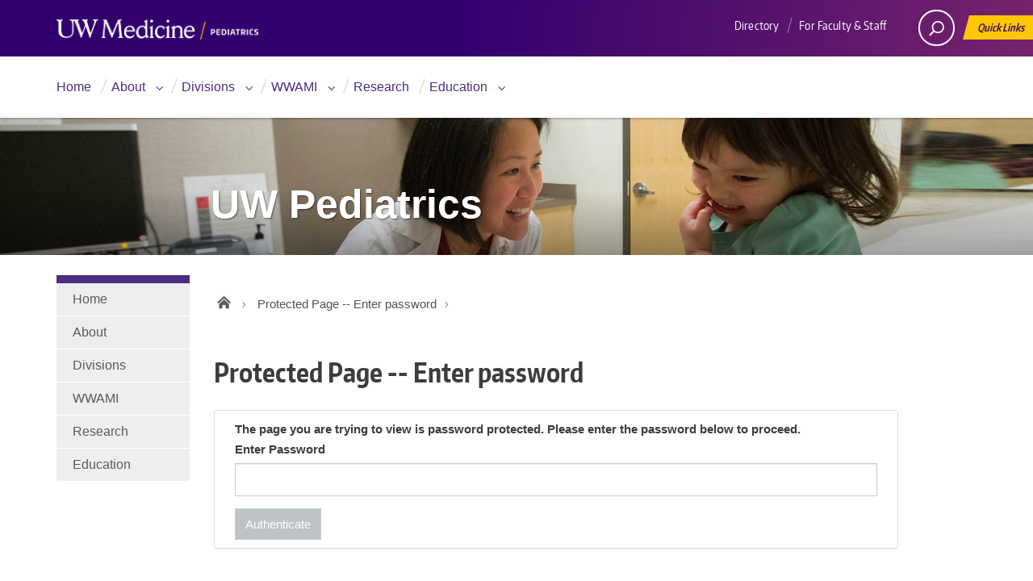

--- FILE ---
content_type: text/html; charset=UTF-8
request_url: https://www.peds.uw.edu/protected-page?destination=/fellowships/nephrology-fellowship/protected&protected_page=2
body_size: 30508
content:
<!DOCTYPE html>
<html  lang="en" dir="ltr">
  <head>
    <meta charset="utf-8" />
<script async src="https://www.googletagmanager.com/gtag/js?id=G-36RM35XR2G"></script>
<script>window.dataLayer = window.dataLayer || [];function gtag(){dataLayer.push(arguments)};gtag("js", new Date());gtag("set", "developer_id.dMDhkMT", true);gtag("config", "G-36RM35XR2G", {"groups":"default","page_placeholder":"PLACEHOLDER_page_location","allow_ad_personalization_signals":false});</script>
<meta name="Generator" content="Drupal 10 (https://www.drupal.org)" />
<meta name="MobileOptimized" content="width" />
<meta name="HandheldFriendly" content="true" />
<meta name="viewport" content="width=device-width, initial-scale=1.0" />
<link rel="icon" href="/sites/default/files/favicon.ico" type="image/vnd.microsoft.icon" />

<!-- Google Tag Manager -->
<script>(function(w,d,s,l,i){w[l]=w[l]||[];w[l].push({'gtm.start':
new Date().getTime(),event:'gtm.js'});var f=d.getElementsByTagName(s)[0],
j=d.createElement(s),dl=l!='dataLayer'?'&l='+l:'';j.async=true;j.src=
'https://www.googletagmanager.com/gtm.js?id='+i+dl;f.parentNode.insertBefore(j,f);
})(window,document,'script','dataLayer','GTM-W3ZM3QH3');</script>
<!-- End Google Tag Manager -->

    <title>Protected Page -- Enter password | UW Pediatrics</title>
    <link rel="stylesheet" media="all" href="/sites/default/files/css/css_5Gxn1w_ZPn8tlIxYk0lJ6FSpBJVnJOAW_hXwIkFyR1g.css?delta=0&amp;language=en&amp;theme=peds8&amp;include=eJxlyNEKwyAMBdAfkuaTJJq0uKlXkpSuf789DcbeDqc-VVrAMtcKk4ZJX227YYZOSZ9QEjsX940f_PoJadxxpKXi9fTAoHH3VpLfHjqosGu6tOywkQsQHsaL_uYNqPk2cQ" />
<link rel="stylesheet" media="all" href="/sites/default/files/css/css_m4O2e7GkXrb1usqVCAtxQWGQX1R5v0BEaljFJ6oPw30.css?delta=1&amp;language=en&amp;theme=peds8&amp;include=eJxlyNEKwyAMBdAfkuaTJJq0uKlXkpSuf789DcbeDqc-VVrAMtcKk4ZJX227YYZOSZ9QEjsX940f_PoJadxxpKXi9fTAoHH3VpLfHjqosGu6tOywkQsQHsaL_uYNqPk2cQ" />

    
  </head>
  <body class="path-protected-page has-glyphicons NOTFRONT">
<!-- Google Tag Manager (noscript) -->
<noscript><iframe src="https://www.googletagmanager.com/ns.html?id=GTM-W3ZM3QH3"
height="0" width="0" style="display:none;visibility:hidden"></iframe></noscript>
<!-- End Google Tag Manager (noscript) -->
    <a href="#main-content" class="screen-reader-shortcut">Skip to main content</a>
    
      <div class="dialog-off-canvas-main-canvas" data-off-canvas-main-canvas>
    	 
  <div id="uwsearcharea" aria-hidden="true" class="uw-search-bar-container">
    <div class="container no-height" role="search">
        <div class="center-block uw-search-wrapper">
              <div class="region region-search">
    <div class="search-block-form block block-search block-search-form-block" data-drupal-selector="search-block-form" id="block-searchform" role="search">
  
  <h2 class="visually-hidden element-invisible"></h2>
      <form action="/search/node" method="get" id="search-block-form" accept-charset="UTF-8">
  <div class="form-item js-form-item form-type-search js-form-type-search form-item-keys js-form-item-keys form-no-label form-group">
      <label for="edit-keys" class="control-label sr-only">Search</label>
  
  
  <div class="input-group"><input title="Enter the terms you wish to search for." data-drupal-selector="edit-keys" class="form-search form-control" placeholder="Search" type="search" id="edit-keys" name="keys" value="" size="15" maxlength="128" data-toggle="tooltip" /><span class="input-group-btn"><button type="submit" value="Search" class="button js-form-submit form-submit btn-primary btn icon-only"><span class="sr-only">Search</span><span class="icon glyphicon glyphicon-search" aria-hidden="true"></span></button></span></div>

  
  
  </div>
<div class="form-actions form-group js-form-wrapper form-wrapper" data-drupal-selector="edit-actions" id="edit-actions"></div>

</form>

  </div>

  </div>

         </div>
    </div>
 </div><!-- /#uwsearcharea -->

 <div id="uw-container">
          
  <section id="block-peds8-quicklinks" class="block block-block-content block-block-content4faed085-5ae3-4554-bd0a-dd53371c8d85 clearfix">
  
<nav aria-hidden="true" aria-label="quick links" id="quicklinks" role="navigation">
<ul id="big-links">
	<li><span class="icon-myuw"></span><a href="/user">Log in</a></li>
	<li><span class="icon-medicine"></span><a href="/directory">Pediatrics Directory</a></li>
	<li><span class="icon-directories"></span><a href="http://uw.edu/directory/">UW Directories</a></li>
	<li><span class="icon-maps"></span><a href="http://uw.edu/maps">Maps</a></li>
	<li><span class="icon-myuw"></span><a href="https://it.uw.edu/">UW Computing/IT</a></li>
	<li><span class="icon-libraries"></span><a href="https://isc.uw.edu/">Integrated Service Center</a></li>
<!--	<li><span class="icon-mail"></span><a href="/contact/website_questions_and_feedback">Contact Us</a></li>-->
<hr />
</ul>

<h3>UW Peds Resources</h3>

<ul id="little-links">
	<li><a href="/facstaff">UW Peds Intranet</a></li>
	<li><a href="https://sites.uw.edu/uwpeds/">UW Peds Residents</a></li>
	<li><a href="https://depts.washington.edu/uwpeds/medstudents/">Student Rotations at Seattle Children's</a></li>
	<li><a href="https://sites.uw.edu/uwpeds/fellowships/">Pediatric Fellowship Programs</a></li>
	<li><a href="https://depts.washington.edu/uwpeds/wwami/">WWAMI Rotations for Med Students</a></li>
</ul>

</nav>
  </section>



      
    <div id="uw-container-inner">
                    <div class="region region-thinstrip">
    <section id="block-peds8-thinstrip" class="block block-block-content block-block-content9005d894-5cab-40f6-89fb-8b1e5a6e773d clearfix">
  
    

      
            <div class="field field--name-body field--type-text-with-summary field--label-hidden field--item"><header class="uw-thinstrip" role="banner"><div class="container"><a class="uw-wordmark" href="http://www.peds.uw.edu" title="UW Medicine Pediatrics Home">UW Medicine, Department of Pediatrics</a></div><div class="align-right"><nav class="uw-thin-strip-nav" aria-label="role navigation"><ul class="uw-thin-links"><li><a href="/directory">Directory</a></li><li><a href="/facstaff">For Faculty &amp; Staff</a></li></ul></nav><nav aria-label="search and quick links" id="search-quicklinks"><p><button class="uw-search" aria-controls="uwsearcharea" aria-expanded="false" aria-haspopup="true" aria-label="open search area" aria-owns="uwsearcharea"><svg enable-background="new 0 0 18.776 51.062" height="51px" space="preserve" version="1.1" viewBox="0 0 18.776 51.062" width="19px" x="0px" xlink="http://www.w3.org/1999/xlink" y="0px"> <g> <path d="M3.537,7.591C3.537,3.405,6.94,0,11.128,0c4.188,0,7.595,3.406,7.595,7.591
                c0,4.187-3.406,7.593-7.595,7.593C6.94,15.185,3.537,11.778,3.537,7.591z M5.245,7.591c0,3.246,2.643,5.885,5.884,5.885
                c3.244,0,5.89-2.64,5.89-5.885c0-3.245-2.646-5.882-5.89-5.882C7.883,1.71,5.245,4.348,5.245,7.591z" fill="#FFFFFF" /> <rect fill="#FFFFFF" height="7.622" transform="matrix(0.7066 0.7076 -0.7076 0.7066 11.7842 2.0922)" width="1.902" x="2.418" y="11.445" /> </g> <path d="M3.501,47.864c0.19,0.194,0.443,0.29,0.694,0.29c0.251,0,0.502-0.096,0.695-0.29l5.691-5.691l5.692,5.691
              c0.192,0.194,0.443,0.29,0.695,0.29c0.25,0,0.503-0.096,0.694-0.29c0.385-0.382,0.385-1.003,0-1.388l-5.692-5.691l5.692-5.692
              c0.385-0.385,0.385-1.005,0-1.388c-0.383-0.385-1.004-0.385-1.389,0l-5.692,5.691L4.89,33.705c-0.385-0.385-1.006-0.385-1.389,0
              c-0.385,0.383-0.385,1.003,0,1.388l5.692,5.692l-5.692,5.691C3.116,46.861,3.116,47.482,3.501,47.864z" fill="#FFFFFF" /> </svg></button><button class="uw-quicklinks" aria-expanded="false" aria-haspopup="true" aria-label="Open quick links">Quick Links<svg enable-background="new 0 0 15.63 69.13" height="69.13px" space="preserve" version="1.1" viewBox="0 0 15.63 69.13" width="15.63px" x="0px" y="0px" /></svg></button></p></nav></div></header></div>
      
  </section>


  </div>

                <nav id="dawgdrops" aria-label="Main menu">
            <div class="dawgdrops-inner container">
                  <div class="region region-navigation">
    <nav role="navigation" aria-labelledby="block-mainnavigation-menu" id="block-mainnavigation">
            
  <h2 class="visually-hidden" id="block-mainnavigation-menu">Main navigation</h2>
  

        
      <ul class="menu menu--main nav navbar-nav dawgdrops-nav">
                      <li class="first dawgdrops-item">
                                        <a href="/" data-drupal-link-system-path="&lt;front&gt;">Home</a>
              </li>
                      <li class="expanded dropdown dawgdrops-item">
                                                                    <a href="/about" class="dropdown-toggle" data-drupal-link-system-path="node/1">About</a>
                        <ul class="dawgdrops-menu menu-item-has-children">
                      <li class="first dawgdrops-item">
                                        <a href="/about/people" data-drupal-link-system-path="node/2434">Our People</a>
              </li>
                      <li class="dawgdrops-item">
                                        <a href="/about/centers" data-drupal-link-system-path="node/2568">Centers and Institutes</a>
              </li>
                      <li class="last dawgdrops-item">
                                        <a href="/about/values-collaboratives" data-drupal-link-system-path="node/2564">Values &amp; Collaboratives</a>
              </li>
        </ul>
  
              </li>
                      <li class="expanded dropdown dawgdrops-item">
                                                                    <a href="/specialties" class="dropdown-toggle" data-drupal-link-system-path="specialties">Divisions</a>
                        <ul class="dawgdrops-menu menu-item-has-children">
                      <li class="first dawgdrops-item">
                                        <a href="/specialties/adolescent-medicine" data-drupal-link-system-path="node/1075">Adolescent Medicine</a>
              </li>
                      <li class="dawgdrops-item">
                                        <a href="/specialties/bioethics" data-drupal-link-system-path="node/1078">Bioethics and Palliative Care</a>
              </li>
                      <li class="dawgdrops-item">
                                        <a href="/specialties/cardiac-intensive-care" data-drupal-link-system-path="node/2545">Cardiac Intensive Care</a>
              </li>
                      <li class="dawgdrops-item">
                                        <a href="/specialties/cardiology" data-drupal-link-system-path="node/1074">Cardiology</a>
              </li>
                      <li class="dawgdrops-item">
                                        <a href="/specialties/craniofacial-medicine" data-drupal-link-system-path="node/1076">Craniofacial Medicine</a>
              </li>
                      <li class="dawgdrops-item">
                                        <a href="/specialties/critical-care-medicine" data-drupal-link-system-path="node/1080">Critical Care Medicine</a>
              </li>
                      <li class="dawgdrops-item">
                                        <a href="/specialties/dermatology" data-drupal-link-system-path="node/1091">Dermatology</a>
              </li>
                      <li class="dawgdrops-item">
                                        <a href="/specialties/developmental-medicine" data-drupal-link-system-path="node/1088">Developmental Medicine</a>
              </li>
                      <li class="dawgdrops-item">
                                        <a href="/specialties/emergency-medicine" data-drupal-link-system-path="node/1083">Emergency Medicine</a>
              </li>
                      <li class="dawgdrops-item">
                                        <a href="/specialties/endocrinology" data-drupal-link-system-path="node/1071">Endocrinology</a>
              </li>
                      <li class="dawgdrops-item">
                                        <a href="/specialties/gastroenterology-and-hepatology" data-drupal-link-system-path="node/1079">Gastroenterology and Hepatology</a>
              </li>
                      <li class="dawgdrops-item">
                                        <a href="/specialties/general-pediatrics" data-drupal-link-system-path="node/1081">General Pediatrics</a>
              </li>
                      <li class="dawgdrops-item">
                                        <a href="/specialties/genetic-medicine" data-drupal-link-system-path="node/1087">Genetic Medicine</a>
              </li>
                      <li class="dawgdrops-item">
                                        <a href="/specialties/hematology-oncology-bone-marrow-transplant-and-cellular-therapy" data-drupal-link-system-path="node/1090">Hematology-Oncology</a>
              </li>
                      <li class="dawgdrops-item">
                                        <a href="/specialties/hospital-medicine" data-drupal-link-system-path="node/1089">Hospital Medicine</a>
              </li>
                      <li class="dawgdrops-item">
                                        <a href="/specialties/institute-human-development-and-disability-ihdd" data-drupal-link-system-path="node/1961">Human Development and Disability (IHDD)</a>
              </li>
                      <li class="dawgdrops-item">
                                        <a href="/specialties/immunology" data-drupal-link-system-path="node/1085">Immunology</a>
              </li>
                      <li class="dawgdrops-item">
                                        <a href="/specialties/infectious-disease" data-drupal-link-system-path="node/1084">Infectious Disease</a>
              </li>
                      <li class="dawgdrops-item">
                                        <a href="/specialties/neonatology" data-drupal-link-system-path="node/1082">Neonatology</a>
              </li>
                      <li class="dawgdrops-item">
                                        <a href="/specialties/nephrology" data-drupal-link-system-path="node/1072">Nephrology</a>
              </li>
                      <li class="dawgdrops-item">
                                        <a href="/specialties/pulmonary-and-sleep-medicine" data-drupal-link-system-path="node/1077">Pulmonary and Sleep Medicine</a>
              </li>
                      <li class="last dawgdrops-item">
                                        <a href="/specialties/rheumatology" data-drupal-link-system-path="node/1073">Rheumatology</a>
              </li>
        </ul>
  
              </li>
                      <li class="expanded dropdown dawgdrops-item">
                                                                    <a href="/wwami" class="dropdown-toggle" data-drupal-link-system-path="node/876">WWAMI</a>
                        <ul class="dawgdrops-menu menu-item-has-children">
                      <li class="first dawgdrops-item">
                                        <a href="/wwami/visiting-professors" data-drupal-link-system-path="node/1178">Visiting Professors</a>
              </li>
                      <li class="dawgdrops-item">
                                        <a href="/wwami/clinical-faculty" data-drupal-link-system-path="node/1179">Clinical Faculty</a>
              </li>
                      <li class="dawgdrops-item">
                                        <a href="/wwami/site-directors" data-drupal-link-system-path="node/1185">Site Directors Guide</a>
              </li>
                      <li class="dawgdrops-item">
                                        <a href="/wwami/educators" data-drupal-link-system-path="node/1197">Educators</a>
              </li>
                      <li class="dawgdrops-item">
                                        <a href="/wwami/pediatric-resources" data-drupal-link-system-path="node/1202">Pediatric Resources</a>
              </li>
                      <li class="last dawgdrops-item">
                                        <a href="/wwami/contact" data-drupal-link-system-path="node/1203">Contact Us</a>
              </li>
        </ul>
  
              </li>
                      <li class="dawgdrops-item">
                                        <a href="/research" data-drupal-link-system-path="node/1686">Research</a>
              </li>
                      <li class="expanded dropdown last dawgdrops-item">
                                                                    <a href="/education" class="dropdown-toggle" data-drupal-link-system-path="node/1093">Education</a>
                        <ul class="dawgdrops-menu menu-item-has-children">
                      <li class="first dawgdrops-item">
                                        <a href="/education/medical-students" data-drupal-link-system-path="node/1094">Medical Student Program</a>
              </li>
                      <li class="dawgdrops-item">
                                        <a href="/education/pediatric-residency" data-drupal-link-system-path="node/2263">Residency Program</a>
              </li>
                      <li class="dawgdrops-item">
                                        <a href="/fellowships" data-drupal-link-system-path="fellowships">Fellowship Programs</a>
              </li>
                      <li class="dawgdrops-item">
                                        <a href="/education/visiting-resident-electives" data-drupal-link-system-path="node/2238">Funded Visiting Electives for Residents</a>
              </li>
                      <li class="dawgdrops-item">
                                        <a href="/education/leadership" data-drupal-link-system-path="node/2518">Leadership Training</a>
              </li>
                      <li class="last dawgdrops-item">
                                        <a href="/education/medical-students/funded-visiting-rotation" data-drupal-link-system-path="node/2278">Funded Visiting Rotations for Medical Students</a>
              </li>
        </ul>
  
              </li>
        </ul>
  

  </nav>

  </div>

            </div>
        </nav><!-- /#dawgdrops -->
        <!--          <div class="uw-hero-image" style="background-image:url('/themes/custom/peds8/hero.jpg');"></div>-->
          <div class="uw-hero-image" style="background-image:url('/themes/custom/peds8/front.jpg'); background-position:center;"></div>
                <!-- /#uw-hero-image -->
         
        <a id="main-content">&nbsp;</a>
        <div class="container uw-body">
            <div class="row">
                                 <section class="col-sm-2 uw-sidebar" role="complementary">
                    <nav id="desktop-relative" aria-label="relative">
                        <div class="region region-sidebar-first">
    <nav role="navigation" aria-labelledby="block-mainnavigation-2-menu" id="block-mainnavigation-2">
            
  <h2 class="visually-hidden" id="block-mainnavigation-2-menu">Side navigation</h2>
  

        
<ul class="uw-sidebar-menu first-level">
 <li class="pagenav">
     <ul>
       <li class="current_page_ancestor"><a href="/" class="homelink">Home</a>

        <ul class="children level0">
                <li class="page-item not-in-active-trail not-current_page_item">

        					        <a href="/" data-drupal-link-system-path="&lt;front&gt;"><span>Home</span></a>
        
              </li>
                <li class="page-item menu-item--expanded not-in-active-trail not-current_page_item menu-item-has-children">

        					        <a href="/about" data-drupal-link-system-path="node/1"><span>About</span></a>
        
              </li>
                <li class="page-item menu-item--expanded not-in-active-trail not-current_page_item menu-item-has-children">

        					        <a href="/specialties" data-drupal-link-system-path="specialties"><span>Divisions</span></a>
        
              </li>
                <li class="page-item menu-item--expanded not-in-active-trail not-current_page_item menu-item-has-children">

        					        <a href="/wwami" data-drupal-link-system-path="node/876"><span>WWAMI</span></a>
        
              </li>
                <li class="page-item not-in-active-trail not-current_page_item">

        					        <a href="/research" data-drupal-link-system-path="node/1686"><span>Research</span></a>
        
              </li>
                <li class="page-item menu-item--expanded not-in-active-trail not-current_page_item menu-item-has-children">

        					        <a href="/education" data-drupal-link-system-path="node/1093"><span>Education</span></a>
        
              </li>
        </ul>
  

   </li>
  </ul>
 </li>
</ul>

  </nav>

  </div>

                    </nav>
                 </section>
                                <section class="col-md-9">
                                   <nav aria-label="Site Name"> <a href="/" title="UW Pediatrics"><h2 class="uw-site-title">UW Pediatrics</h2></a></nav>
                                               	   <nav id="mobile-relative" aria-label="relative">
                    <button class="uw-mobile-menu-toggle">Menu</button>
                      <ul class="uw-mobile-menu first-level">
                        <li class="pagenav uw_sidebar_menu_NOT_empty">
                           <a href="/" title="Home" class="homelink">Home</a>
	                  	                      <nav role="navigation" aria-labelledby="block-mainnavigation-2-menu" id="block-mainnavigation-2">
            
  <h2 class="visually-hidden" id="block-mainnavigation-2-menu">Side navigation</h2>
  

        
<ul class="uw-sidebar-menu first-level">
 <li class="pagenav">
     <ul>
       <li class="current_page_ancestor"><a href="/" class="homelink">Home</a>

        <ul class="children level0">
                <li class="page-item not-in-active-trail not-current_page_item">

        					        <a href="/" data-drupal-link-system-path="&lt;front&gt;"><span>Home</span></a>
        
              </li>
                <li class="page-item menu-item--expanded not-in-active-trail not-current_page_item menu-item-has-children">

        					        <a href="/about" data-drupal-link-system-path="node/1"><span>About</span></a>
        
              </li>
                <li class="page-item menu-item--expanded not-in-active-trail not-current_page_item menu-item-has-children">

        					        <a href="/specialties" data-drupal-link-system-path="specialties"><span>Divisions</span></a>
        
              </li>
                <li class="page-item menu-item--expanded not-in-active-trail not-current_page_item menu-item-has-children">

        					        <a href="/wwami" data-drupal-link-system-path="node/876"><span>WWAMI</span></a>
        
              </li>
                <li class="page-item not-in-active-trail not-current_page_item">

        					        <a href="/research" data-drupal-link-system-path="node/1686"><span>Research</span></a>
        
              </li>
                <li class="page-item menu-item--expanded not-in-active-trail not-current_page_item menu-item-has-children">

        					        <a href="/education" data-drupal-link-system-path="node/1093"><span>Education</span></a>
        
              </li>
        </ul>
  

   </li>
  </ul>
 </li>
</ul>

  </nav>
  
			                          </li>
                       </ul>
              	   </nav>
                
                
                                
                                
                                                                
                <div class="uw-content" role='main'>
                    <div id='main_content' class="uw-body-copy">
                      		                                <div class="region region-content">
    <div data-drupal-messages-fallback class="hidden"></div>    <nav class='uw-breadcrumbs'  aria-label='breadcrumbs'>
    <ul>
      <li><a href="/" title="UW Pediatrics Home">UW Pediatrics Home</a></li>
      	      		        <li  class="active">
                 	          <span>Protected Page -- Enter password</span>
			        </li>
	          </ul>
  </nav>

    <h1 class="page-header">Protected Page -- Enter password</h1>

  <form class="protected-pages-enter-password" data-drupal-selector="protected-pages-enter-password" action="/protected-page?destination=/fellowships/nephrology-fellowship/protected&amp;protected_page=2" method="post" id="protected-pages-enter-password" accept-charset="UTF-8">
  <div class="form-item js-form-item form-wrapper js-form-wrapper panel panel-default" data-drupal-selector="edit-protected-page-enter-password" id="edit-protected-page-enter-password">

    
            
    
    <div class="panel-body">
            <div class="protected_pages_description"><strong>The page you are trying to view is password protected. Please enter the password below to proceed.</strong></div><div class="form-item js-form-item form-type-password js-form-type-password form-item-password js-form-item-password form-group">
      <label for="edit-password" class="control-label js-form-required form-required">Enter Password</label>
  
  
  <input data-drupal-selector="edit-password" class="form-text required form-control" type="password" id="edit-password" name="password" size="20" maxlength="128" required="required" aria-required="true" />

  
  
  </div>
<button data-drupal-selector="edit-submit" class="button js-form-submit form-submit btn-default btn" type="submit" id="edit-submit" name="op" value="Authenticate">Authenticate</button>
          </div>
  
    
</div>
<input data-drupal-selector="edit-protected-page-pid" type="hidden" name="protected_page_pid" value="4" /><input autocomplete="off" data-drupal-selector="form-lci4jumadcngk2lwcqgszhup3rzxxlxku2jvxlt7jcs" type="hidden" name="form_build_id" value="form-Lci4JuMaDcNgk2LwCqgszhUp3RZXXlxKU2JvXlt7JCs" /><input data-drupal-selector="edit-protected-pages-enter-password" type="hidden" name="form_id" value="protected_pages_enter_password" />
</form>


  </div>

		                                                </div>
                </div>
                </section>
             <!--second sidebar-->
                             <!--end second sidebar-->
            </div><!-- /#row -->
        </div><!-- /#uw-body -->
                
               <footer class="uw-footer">
             <div class="region region-uwfooter">
    <section id="block-peds8-footer" class="block block-block-content block-block-contentea4054b5-f31f-4541-a29d-3514c4ea21e4 clearfix">
  
    

      
            <div class="field field--name-body field--type-text-with-summary field--label-hidden field--item"><p><br>&nbsp;</p><p><img src="/sites/default/files/images/UWMedicinePrimaryVert_colorReverse_RGB.png" alt="UW Medicine at the University of Washington logo" width="200"></p><nav aria-label="footer links" role="navigation"><ul class="footer-links"><li><a href="https://www.washington.edu/accessibility/">Accessibility</a></li><li><a href="https://www.washington.edu/online/privacy/">Privacy</a></li><li><a href="https://www.washington.edu/online/terms/">Terms</a></li></ul></nav></div>
      
  </section>


  </div>

           <p>&copy; 2026 University of Washington | Seattle, WA</p>
        </footer>
          </div><!-- /#uw-container-inner --> </div><!-- /#uw-container -->

  </div>

    
    <script type="application/json" data-drupal-selector="drupal-settings-json">{"path":{"baseUrl":"\/","pathPrefix":"","currentPath":"protected-page","currentPathIsAdmin":false,"isFront":false,"currentLanguage":"en","currentQuery":{"destination":"\/fellowships\/nephrology-fellowship\/protected","protected_page":"2"}},"pluralDelimiter":"\u0003","suppressDeprecationErrors":true,"ajaxPageState":{"libraries":"eJxlzksOwjAMhOELRfWRojzcyCLJRLYB9fZsaEGwml_fajLg5poW5bPiUo4yxcNFtLDwYP0SB7rLCuXGVRwaUynQKph01bYrpvOsoQGtc0wz9cOlGP1CWFyt3M0xaBxdcrDDnAflZByenHfooPduVVJHOzl-Xv3JC47dWcE","theme":"peds8","theme_token":null},"ajaxTrustedUrl":{"form_action_p_pvdeGsVG5zNF_XLGPTvYSKCf43t8qZYSwcfZl2uzM":true,"\/search\/node":true},"google_analytics":{"account":"G-36RM35XR2G","trackOutbound":true,"trackMailto":true,"trackTel":true,"trackDownload":true,"trackDownloadExtensions":"7z|aac|arc|arj|asf|asx|avi|bin|csv|doc(x|m)?|dot(x|m)?|exe|flv|gif|gz|gzip|hqx|jar|jpe?g|js|mp(2|3|4|e?g)|mov(ie)?|msi|msp|pdf|phps|png|ppt(x|m)?|pot(x|m)?|pps(x|m)?|ppam|sld(x|m)?|thmx|qtm?|ra(m|r)?|sea|sit|tar|tgz|torrent|txt|wav|wma|wmv|wpd|xls(x|m|b)?|xlt(x|m)|xlam|xml|z|zip"},"webform":{"dialog":{"options":{"narrow":{"title":"Narrow","width":600},"normal":{"title":"Normal","width":800},"wide":{"title":"Wide","width":1000}}}},"ckeditorAccordion":{"accordionStyle":{"collapseAll":1,"keepRowsOpen":0,"animateAccordionOpenAndClose":1,"openTabsWithHash":0,"allowHtmlInTitles":0}},"bootstrap":{"forms_has_error_value_toggle":1,"modal_animation":1,"modal_backdrop":"true","modal_focus_input":1,"modal_keyboard":1,"modal_select_text":1,"modal_show":1,"modal_size":"","popover_enabled":1,"popover_animation":1,"popover_auto_close":1,"popover_container":"body","popover_content":"","popover_delay":"0","popover_html":0,"popover_placement":"right","popover_selector":"","popover_title":"","popover_trigger":"click","tooltip_enabled":1,"tooltip_animation":1,"tooltip_container":"body","tooltip_delay":"0","tooltip_html":0,"tooltip_placement":"auto left","tooltip_selector":"","tooltip_trigger":"hover"},"user":{"uid":0,"permissionsHash":"2790fbc5cfd1a6a7fe049de51de0a13a38f94f3b59c3c751dca1e10954920435"}}</script>
<script src="/sites/default/files/js/js_FbGM2CO89UH8VPLtZ2z-yFT3gfFNa-sbvxI7mbLvXyg.js?scope=footer&amp;delta=0&amp;language=en&amp;theme=peds8&amp;include=eJxlzUEKwzAMRNELmehIQrYVI-p6jCISevtumrQ0q_m8zWQgtnCZlM_i6co2LNJFNDGxq_9IAD1spvLQagFnKQVeDYOuWlbHCB01NaB1ZRnSX2Flo39Ih-YV_qTPLtWko53M3-ObvAEQ8k5n"></script>
<script src="/modules/contrib/ckeditor_accordion/js/accordion.frontend.min.js?t7jlas"></script>
<script src="/sites/default/files/js/js_t9pOcGWIf4ZAo1BpUIRriSxOFFmWUAU3238v93IXcf4.js?scope=footer&amp;delta=2&amp;language=en&amp;theme=peds8&amp;include=eJxlzUEKwzAMRNELmehIQrYVI-p6jCISevtumrQ0q_m8zWQgtnCZlM_i6co2LNJFNDGxq_9IAD1spvLQagFnKQVeDYOuWlbHCB01NaB1ZRnSX2Flo39Ih-YV_qTPLtWko53M3-ObvAEQ8k5n"></script>

  </body>
</html>
